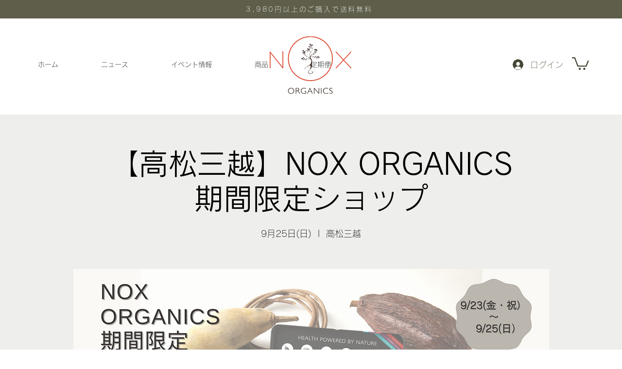

--- FILE ---
content_type: text/javascript
request_url: https://statics2.kudobuzz.com/widget-loader.ef28352f69bab3276089.js
body_size: 10966
content:
"use strict";(self.webpackChunkwidget=self.webpackChunkwidget||[]).push([[702],{5147:(t,e,n)=>{n.d(e,{S:()=>l});var i=[];"undefined"!=typeof window&&document.addEventListener("keydown",(function(t){if(t.target!==window&&["Enter","Shift","Tab"].includes(t.code)){var e=t.target,n=i.find((function(t){return t.contains(e)}));if(n){var l=n.querySelectorAll("a[href], area[href], input:not([disabled]), select:not([disabled]), textarea:not([disabled]), button:not([disabled]), iframe, object, embed, *[tabindex], *[contenteditable]"),r=l[0],o=l[l.length-1];!function(t){return 9===t.keyCode&&!t.shiftKey}(t)||t.target!==o?function(t){return 9===t.keyCode&&t.shiftKey}(t)&&t.target===r&&(t.preventDefault(),o.focus()):(t.preventDefault(),r.focus())}}}));var l=function(t){return i.push(t),{destroy:function(){i=i.filter((function(e){return e!==t}))}}}},8065:(t,e,n)=>{n.d(e,{A:()=>u,V:()=>m});var i=n(8926),l=n.n(i),r=n(7757),o=n.n(r),s=n(3035),c="kudos_review_votes";function a(){var t=localStorage.getItem(c);return t?JSON.parse(t):{}}function d(t,e){var n=a();n[t]=e,localStorage.setItem(c,JSON.stringify(n))}function u(t){return a()[t]||null}function m(t,e){return L.apply(this,arguments)}function L(){return(L=l()(o().mark((function t(e,n){var i;return o().wrap((function(t){for(;;)switch(t.prev=t.next){case 0:return t.next=1,(0,s.l1)(e,n);case 1:return i=t.sent,d(e,n),t.abrupt("return",i.data);case 2:case"end":return t.stop()}}),t)})))).apply(this,arguments)}},7663:(t,e,n)=>{n.d(e,{Z:()=>s});var i=n(4234);function l(t){let e,n;const l=t[2].default,r=(0,i.nuO)(l,t,t[1],null);return{c(){e=(0,i.bGB)("div"),r&&r.c(),(0,i.Ljt)(e,"class","_1ZY7z"),(0,i.Ljt)(e,"style",t[0])},m(t,l){(0,i.$Tr)(t,e,l),r&&r.m(e,null),n=!0},p(t,[o]){r&&r.p&&(!n||2&o)&&(0,i.kmG)(r,l,t,t[1],n?(0,i.u2N)(l,t[1],o,null):(0,i.VOJ)(t[1]),null),(!n||1&o)&&(0,i.Ljt)(e,"style",t[0])},i(t){n||((0,i.Ui)(r,t),n=!0)},o(t){(0,i.etI)(r,t),n=!1},d(t){t&&(0,i.ogt)(e),r&&r.d(t)}}}function r(t,e,n){let{$$slots:i={},$$scope:l}=e,{style:r}=e;return t.$$set=t=>{"style"in t&&n(0,r=t.style),"$$scope"in t&&n(1,l=t.$$scope)},[r,l,i]}class o extends i.f_C{constructor(t){super(),(0,i.S1n)(this,t,r,l,i.N8,{style:0})}}const s=o},2641:(t,e,n)=>{n.d(e,{Z:()=>h});var i=n(4234),l=n(5147),r=n(4648);function o(t,e,n){const i=t.slice();return i[20]=e[n],i[22]=n,i}function s(t){let e,n,r,s,d,u,L,f,j,p,h,g,v,b;function C(t,e){return t[7]?a:c}let $=C(t),x=$(t),w=t[2],y=[];for(let e=0;e<w.length;e+=1)y[e]=m(o(t,w,e));return{c(){e=(0,i.bGB)("div"),n=(0,i.bGB)("div"),r=(0,i.bGB)("div"),s=(0,i.bGB)("div"),d=(0,i.bGB)("div"),u=(0,i.bGB)("button"),u.innerHTML='<img class="fAGZG svelte-73tnzj" src="https://statics2.kudobuzz.com/images/white-close-button.png" alt="close button"/>',L=(0,i.DhX)(),x.c(),f=(0,i.DhX)(),j=(0,i.bGB)("div");for(let t=0;t<y.length;t+=1)y[t].c();p=(0,i.DhX)(),h=(0,i.bGB)("div"),(0,i.Ljt)(u,"aria-label","close modal"),(0,i.Ljt)(u,"class","bUFt3 _27q3l"),(0,i.Ljt)(d,"class","_2xlqH"),(0,i.Ljt)(s,"class","_2uDtg"),(0,i.Ljt)(s,"style",t[6]),(0,i.Ljt)(s,"id","mediaContent"),(0,i.VHj)(s,"v0idf",t[3]),(0,i.Ljt)(j,"class","I5WO1"),(0,i.Ljt)(j,"style",t[5]),(0,i.VHj)(j,"_32H1B",t[3]),(0,i.Ljt)(r,"class","_2KZNB"),(0,i.VHj)(r,"_1mATN",t[3]),(0,i.Ljt)(n,"aria-label","Review media"),(0,i.Ljt)(n,"aria-modal","true"),(0,i.Ljt)(n,"role","dialog"),(0,i.Ljt)(n,"aria-atomic","false"),(0,i.Ljt)(n,"aria-live","polite"),(0,i.Ljt)(n,"tabindex","-1"),(0,i.Ljt)(n,"class","_3aq9U"),(0,i.Ljt)(h,"class","_2lhRI"),(0,i.Ljt)(e,"class","_12zCu"),(0,i.VHj)(e,"active",t[1])},m(o,c){(0,i.$Tr)(o,e,c),(0,i.R3I)(e,n),(0,i.R3I)(n,r),(0,i.R3I)(r,s),(0,i.R3I)(s,d),(0,i.R3I)(d,u),(0,i.R3I)(d,L),x.m(d,null),(0,i.R3I)(r,f),(0,i.R3I)(r,j);for(let t=0;t<y.length;t+=1)y[t]&&y[t].m(j,null);(0,i.R3I)(e,p),(0,i.R3I)(e,h),v||(b=[(0,i.oLt)(u,"click",t[8]),(0,i.oLt)(h,"click",t[8]),(0,i.oLt)(h,"keyup",t[16]),(0,i.TVh)(g=l.S.call(null,e))],v=!0)},p(t,n){if($===($=C(t))&&x?x.p(t,n):(x.d(1),x=$(t),x&&(x.c(),x.m(d,null))),64&n&&(0,i.Ljt)(s,"style",t[6]),8&n&&(0,i.VHj)(s,"v0idf",t[3]),5&n){let e;for(w=t[2],e=0;e<w.length;e+=1){const i=o(t,w,e);y[e]?y[e].p(i,n):(y[e]=m(i),y[e].c(),y[e].m(j,null))}for(;e<y.length;e+=1)y[e].d(1);y.length=w.length}32&n&&(0,i.Ljt)(j,"style",t[5]),8&n&&(0,i.VHj)(j,"_32H1B",t[3]),8&n&&(0,i.VHj)(r,"_1mATN",t[3]),2&n&&(0,i.VHj)(e,"active",t[1])},d(t){t&&(0,i.ogt)(e),x.d(),(0,i.RMB)(y,t),v=!1,(0,i.j7q)(b)}}}function c(t){let e,n,l;return{c(){e=(0,i.bGB)("video"),n=(0,i.bGB)("track"),(0,i.Ljt)(n,"kind","captions"),(0,i.Ljt)(e,"class","review-video VHEDS"),(0,i.Jn4)(e.src,l=t[4].url+"#t=0.1")||(0,i.Ljt)(e,"src",l),e.controls=!0},m(t,l){(0,i.$Tr)(t,e,l),(0,i.R3I)(e,n)},p(t,n){16&n&&!(0,i.Jn4)(e.src,l=t[4].url+"#t=0.1")&&(0,i.Ljt)(e,"src",l)},d(t){t&&(0,i.ogt)(e)}}}function a(t){let e,n;return{c(){e=(0,i.bGB)("img"),(0,i.Jn4)(e.src,n=t[4].url)||(0,i.Ljt)(e,"src",n),(0,i.Ljt)(e,"alt","review media"),(0,i.Ljt)(e,"class","VHEDS svelte-73tnzj"),(0,i.VHj)(e,"_1iZr4",t[3])},m(t,n){(0,i.$Tr)(t,e,n)},p(t,l){16&l&&!(0,i.Jn4)(e.src,n=t[4].url)&&(0,i.Ljt)(e,"src",n),8&l&&(0,i.VHj)(e,"_1iZr4",t[3])},d(t){t&&(0,i.ogt)(e)}}}function d(t){let e,n,l,r;return{c(){e=(0,i.bGB)("video"),n=(0,i.bGB)("track"),(0,i.Ljt)(n,"kind","captions"),(0,i.Ljt)(e,"class","xOpgB"),(0,i.Jn4)(e.src,l=t[20].url+"#t=0.1")||(0,i.Ljt)(e,"src",l),e.muted=!0,(0,i.Ljt)(e,"aria-label",r="video thumbnail "+(t[22]+1))},m(t,l){(0,i.$Tr)(t,e,l),(0,i.R3I)(e,n)},p(t,n){4&n&&!(0,i.Jn4)(e.src,l=t[20].url+"#t=0.1")&&(0,i.Ljt)(e,"src",l)},d(t){t&&(0,i.ogt)(e)}}}function u(t){let e,n,l;return{c(){e=(0,i.bGB)("img"),(0,i.Jn4)(e.src,n=t[20].url)||(0,i.Ljt)(e,"src",n),(0,i.Ljt)(e,"alt",l="media thumbnail "+(t[22]+1)),(0,i.Ljt)(e,"class","xOpgB svelte-73tnzj")},m(t,n){(0,i.$Tr)(t,e,n)},p(t,l){4&l&&!(0,i.Jn4)(e.src,n=t[20].url)&&(0,i.Ljt)(e,"src",n)},d(t){t&&(0,i.ogt)(e)}}}function m(t){let e,n,l,r,o;function s(t,e){return"image"===t[20].media_type?u:d}let c=s(t),a=c(t);function m(){return t[14](t[22])}function L(...e){return t[15](t[22],...e)}return{c(){e=(0,i.bGB)("div"),a.c(),n=(0,i.DhX)(),(0,i.Ljt)(e,"class","_1XLe5"),(0,i.Ljt)(e,"tabindex","0"),(0,i.Ljt)(e,"role","button"),(0,i.Ljt)(e,"aria-label",l="Select media "+(t[22]+1)+" of "+t[2].length)},m(t,l){(0,i.$Tr)(t,e,l),a.m(e,null),(0,i.R3I)(e,n),r||(o=[(0,i.oLt)(e,"click",m),(0,i.oLt)(e,"keyup",L)],r=!0)},p(r,o){c===(c=s(t=r))&&a?a.p(t,o):(a.d(1),a=c(t),a&&(a.c(),a.m(e,n))),4&o&&l!==(l="Select media "+(t[22]+1)+" of "+t[2].length)&&(0,i.Ljt)(e,"aria-label",l)},d(t){t&&(0,i.ogt)(e),a.d(),r=!1,(0,i.j7q)(o)}}}function L(t){let e,n,l=t[1]&&s(t);const r=t[13].default,o=(0,i.nuO)(r,t,t[12],null);return{c(){l&&l.c(),e=(0,i.DhX)(),o&&o.c()},m(t,r){l&&l.m(t,r),(0,i.$Tr)(t,e,r),o&&o.m(t,r),n=!0},p(t,[c]){t[1]?l?l.p(t,c):(l=s(t),l.c(),l.m(e.parentNode,e)):l&&(l.d(1),l=null),o&&o.p&&(!n||4096&c)&&(0,i.kmG)(o,r,t,t[12],n?(0,i.u2N)(r,t[12],c,null):(0,i.VOJ)(t[12]),null)},i(t){n||((0,i.Ui)(o,t),n=!0)},o(t){(0,i.etI)(o,t),n=!1},d(t){l&&l.d(t),t&&(0,i.ogt)(e),o&&o.d(t)}}}const f="Enter";function j(t,e,n){let i,l,o,s,c,{$$slots:a={},$$scope:d}=e,{mediaIndex:u=0}=e,{isActive:m=!1}=e,{media:L=[]}=e,{closeModal:j}=e,{selectedReviewMedia:p}=e,{widgetType:h}=e;const g=()=>{n(0,u=0),j()},v=t=>{if(t&&window.location!==window.parent.location)return(0,r._z)(t)};return t.$$set=t=>{"mediaIndex"in t&&n(0,u=t.mediaIndex),"isActive"in t&&n(1,m=t.isActive),"media"in t&&n(2,L=t.media),"closeModal"in t&&n(9,j=t.closeModal),"selectedReviewMedia"in t&&n(10,p=t.selectedReviewMedia),"widgetType"in t&&n(11,h=t.widgetType),"$$scope"in t&&n(12,d=t.$$scope)},t.$$.update=()=>{2048&t.$$.dirty&&n(3,i="fullpage"===h),5&t.$$.dirty&&n(4,l=L[u]),16&t.$$.dirty&&n(7,o="image"===l?.media_type),1024&t.$$.dirty&&n(6,s=(t=>{if(!t)return"";const e=v(t);return e?`top: ${e.top}px; display: block`:""})(p)),1032&t.$$.dirty&&n(5,c=i&&(t=>{if(!t)return"";const e=v(t);return e?`top: ${parseInt(e.bottom)}px;`:""})(p)),2&t.$$.dirty&&(document.body.style.overflow=m?"hidden":"")},[u,m,L,i,l,c,s,o,g,j,p,h,d,a,t=>n(0,u=t),(t,e)=>e.key===f&&n(0,u=t),t=>t.key===f?g():""]}class p extends i.f_C{constructor(t){super(),(0,i.S1n)(this,t,j,L,i.N8,{mediaIndex:0,isActive:1,media:2,closeModal:9,selectedReviewMedia:10,widgetType:11})}}const h=p},9975:(t,e,n)=>{n.d(e,{Z:()=>s});var i=n(4234);function l(t){let e,n,l,r,o,s,c,a,d,u,m,L,f,j,p,h;return{c(){e=(0,i.bGB)("div"),n=(0,i.bGB)("span"),r=(0,i.DhX)(),o=(0,i.bGB)("span"),c=(0,i.DhX)(),a=(0,i.bGB)("span"),u=(0,i.DhX)(),m=(0,i.bGB)("span"),f=(0,i.DhX)(),j=(0,i.bGB)("span"),(0,i.Ljt)(n,"class",l="kudobuzz_icons "+(t[0]>0?t[0]<1?"kudobuzz_half_filled_star_icon":"star_icon":"empty_star_icon")+" svelte-57uhdh"),(0,i.Ljt)(o,"class",s="kudobuzz_icons "+(t[0]>1?t[0]<2?"kudobuzz_half_filled_star_icon":"star_icon":"empty_star_icon")+" svelte-57uhdh"),(0,i.Ljt)(a,"class",d="kudobuzz_icons "+(t[0]>2?t[0]<3?"kudobuzz_half_filled_star_icon":"star_icon":"empty_star_icon")+" svelte-57uhdh"),(0,i.Ljt)(m,"class",L="kudobuzz_icons "+(t[0]>3?t[0]<4?"kudobuzz_half_filled_star_icon":"star_icon":"empty_star_icon")+" svelte-57uhdh"),(0,i.Ljt)(j,"class",p="kudobuzz_icons "+(t[0]>4?t[0]<5?"kudobuzz_half_filled_star_icon":"star_icon":"empty_star_icon")+" svelte-57uhdh"),(0,i.Ljt)(e,"role","group"),(0,i.Ljt)(e,"aria-label",h=`${t[0]} stars`),(0,i.Ljt)(e,"class","default-star svelte-57uhdh"),(0,i.czc)(e,"color",t[1]),(0,i.czc)(e,"font-size",t[2]+"px")},m(t,l){(0,i.$Tr)(t,e,l),(0,i.R3I)(e,n),(0,i.R3I)(e,r),(0,i.R3I)(e,o),(0,i.R3I)(e,c),(0,i.R3I)(e,a),(0,i.R3I)(e,u),(0,i.R3I)(e,m),(0,i.R3I)(e,f),(0,i.R3I)(e,j)},p(t,[r]){1&r&&l!==(l="kudobuzz_icons "+(t[0]>0?t[0]<1?"kudobuzz_half_filled_star_icon":"star_icon":"empty_star_icon")+" svelte-57uhdh")&&(0,i.Ljt)(n,"class",l),1&r&&s!==(s="kudobuzz_icons "+(t[0]>1?t[0]<2?"kudobuzz_half_filled_star_icon":"star_icon":"empty_star_icon")+" svelte-57uhdh")&&(0,i.Ljt)(o,"class",s),1&r&&d!==(d="kudobuzz_icons "+(t[0]>2?t[0]<3?"kudobuzz_half_filled_star_icon":"star_icon":"empty_star_icon")+" svelte-57uhdh")&&(0,i.Ljt)(a,"class",d),1&r&&L!==(L="kudobuzz_icons "+(t[0]>3?t[0]<4?"kudobuzz_half_filled_star_icon":"star_icon":"empty_star_icon")+" svelte-57uhdh")&&(0,i.Ljt)(m,"class",L),1&r&&p!==(p="kudobuzz_icons "+(t[0]>4?t[0]<5?"kudobuzz_half_filled_star_icon":"star_icon":"empty_star_icon")+" svelte-57uhdh")&&(0,i.Ljt)(j,"class",p),1&r&&h!==(h=`${t[0]} stars`)&&(0,i.Ljt)(e,"aria-label",h),2&r&&(0,i.czc)(e,"color",t[1]),4&r&&(0,i.czc)(e,"font-size",t[2]+"px")},i:i.ZTd,o:i.ZTd,d(t){t&&(0,i.ogt)(e)}}}function r(t,e,n){let{reviewrating:i}=e,{starColor:l}=e,{starSize:r=16}=e;return t.$$set=t=>{"reviewrating"in t&&n(0,i=t.reviewrating),"starColor"in t&&n(1,l=t.starColor),"starSize"in t&&n(2,r=t.starSize)},[i,l,r]}class o extends i.f_C{constructor(t){super(),(0,i.S1n)(this,t,r,l,i.N8,{reviewrating:0,starColor:1,starSize:2})}}const s=o},5433:(t,e,n)=>{n.d(e,{Z:()=>x});var i=n(4234),l=n(8568);function r(t,e,n){const i=t.slice();return i[2]=e[n],i[4]=n,i}function o(t,e){let n;return{key:t,first:null,c(){n=(0,i.bGB)("div"),(0,i.Ljt)(n,"class","_3CSE5"),(0,i.Ljt)(n,"style",e[1]),this.first=n},m(t,e){(0,i.$Tr)(t,n,e)},p(t,l){e=t,2&l&&(0,i.Ljt)(n,"style",e[1])},d(t){t&&(0,i.ogt)(n)}}}function s(t){let e,n=[],l=new Map,s=[...Array(t[0])];const c=t=>t[4];for(let e=0;e<s.length;e+=1){let i=r(t,s,e),a=c(i);l.set(a,n[e]=o(a,i))}return{c(){for(let t=0;t<n.length;t+=1)n[t].c();e=(0,i.cSb)()},m(t,l){for(let e=0;e<n.length;e+=1)n[e]&&n[e].m(t,l);(0,i.$Tr)(t,e,l)},p(t,[a]){3&a&&(s=[...Array(t[0])],n=(0,i.GQg)(n,a,c,1,t,s,l,e.parentNode,i.OCq,o,e,r))},i:i.ZTd,o:i.ZTd,d(t){for(let e=0;e<n.length;e+=1)n[e].d(t);t&&(0,i.ogt)(e)}}}function c(t,e,n){let{number:i}=e,{style:l}=e;return t.$$set=t=>{"number"in t&&n(0,i=t.number),"style"in t&&n(1,l=t.style)},[i,l]}class a extends i.f_C{constructor(t){super(),(0,i.S1n)(this,t,c,s,i.N8,{number:0,style:1})}}const d=a;function u(t,e,n){const i=t.slice();return i[16]=e[n],i[18]=n,i}function m(t){let e,n,l,r;function o(t,e){return"image"===t[16].media_type?j:f}let s=o(t),c=s(t);function a(...e){return t[13](t[18],...e)}function d(...e){return t[14](t[18],...e)}return{c(){e=(0,i.bGB)("div"),c.c(),(0,i.Ljt)(e,"tabindex","0"),(0,i.Ljt)(e,"role","button"),(0,i.Ljt)(e,"aria-label","Review Media"),(0,i.Ljt)(e,"class","media-box svelte-6spcjy"),(0,i.Ljt)(e,"style",n=t[4]&&t[9](t[18]+1)?"margin-right: 0;":""),(0,i.VHj)(e,"media-box-grid",t[4]),(0,i.VHj)(e,"hide-media",t[6](t[18]))},m(t,n){(0,i.$Tr)(t,e,n),c.m(e,null),l||(r=[(0,i.oLt)(e,"click",a),(0,i.oLt)(e,"keyup",d)],l=!0)},p(l,r){s===(s=o(t=l))&&c?c.p(t,r):(c.d(1),c=s(t),c&&(c.c(),c.m(e,null))),16&r&&n!==(n=t[4]&&t[9](t[18]+1)?"margin-right: 0;":"")&&(0,i.Ljt)(e,"style",n),16&r&&(0,i.VHj)(e,"media-box-grid",t[4])},d(t){t&&(0,i.ogt)(e),c.d(),l=!1,(0,i.j7q)(r)}}}function L(t){let e,n,l,r,o,s,c,a,d,u,m=t[0].length-t[1]+"";function L(...e){return t[11](t[18],...e)}function f(...e){return t[12](t[18],...e)}return{c(){e=(0,i.bGB)("div"),n=(0,i.bGB)("p"),l=(0,i.fLW)("+"),r=(0,i.fLW)(m),o=(0,i.DhX)(),s=(0,i.bGB)("div"),(0,i.Ljt)(n,"class","svelte-6spcjy"),(0,i.Ljt)(s,"class","media-thumbnail svelte-6spcjy"),(0,i.czc)(s,"background","url("+t[16].url+") lightgray 50% / cover no-repeat"),(0,i.Ljt)(s,"data-index",c=t[18]),(0,i.Ljt)(s,"data-id",a=t[16].id),(0,i.Ljt)(e,"tabindex","0"),(0,i.Ljt)(e,"role","button"),(0,i.Ljt)(e,"aria-label","Review Media"),(0,i.Ljt)(e,"class","media-box more svelte-6spcjy"),(0,i.VHj)(e,"hide-media",t[6](t[18]))},m(t,c){(0,i.$Tr)(t,e,c),(0,i.R3I)(e,n),(0,i.R3I)(n,l),(0,i.R3I)(n,r),(0,i.R3I)(e,o),(0,i.R3I)(e,s),d||(u=[(0,i.oLt)(e,"click",L),(0,i.oLt)(e,"keyup",f)],d=!0)},p(e,n){t=e,3&n&&m!==(m=t[0].length-t[1]+"")&&(0,i.rTO)(r,m),1&n&&(0,i.czc)(s,"background","url("+t[16].url+") lightgray 50% / cover no-repeat"),1&n&&a!==(a=t[16].id)&&(0,i.Ljt)(s,"data-id",a)},d(t){t&&(0,i.ogt)(e),d=!1,(0,i.j7q)(u)}}}function f(t){let e,n,l,r;return{c(){e=(0,i.bGB)("div"),n=(0,i.bGB)("div"),(0,i.Ljt)(n,"class","play-button svelte-6spcjy"),(0,i.Ljt)(e,"class","media-thumbnail svelte-6spcjy"),(0,i.czc)(e,"background","url("+t[16].url+"#t=0.1) lightgray 50% / cover no-repeat"),(0,i.Ljt)(e,"data-index",l=t[18]),(0,i.Ljt)(e,"data-id",r=t[16].id)},m(t,l){(0,i.$Tr)(t,e,l),(0,i.R3I)(e,n)},p(t,n){1&n&&(0,i.czc)(e,"background","url("+t[16].url+"#t=0.1) lightgray 50% / cover no-repeat"),1&n&&r!==(r=t[16].id)&&(0,i.Ljt)(e,"data-id",r)},d(t){t&&(0,i.ogt)(e)}}}function j(t){let e,n,l;return{c(){e=(0,i.bGB)("div"),(0,i.Ljt)(e,"class","media-thumbnail svelte-6spcjy"),(0,i.czc)(e,"background","url("+t[16].url+") lightgray 50% / cover no-repeat"),(0,i.Ljt)(e,"data-index",n=t[18]),(0,i.Ljt)(e,"data-id",l=t[16].id)},m(t,n){(0,i.$Tr)(t,e,n)},p(t,n){1&n&&(0,i.czc)(e,"background","url("+t[16].url+") lightgray 50% / cover no-repeat"),1&n&&l!==(l=t[16].id)&&(0,i.Ljt)(e,"data-id",l)},d(t){t&&(0,i.ogt)(e)}}}function p(t){let e,n=function(t,e){return t[5](t[18])?L:m}(t),l=n(t);return{c(){l.c(),e=(0,i.cSb)()},m(t,n){l.m(t,n),(0,i.$Tr)(t,e,n)},p(t,e){l.p(t,e)},d(t){l.d(t),t&&(0,i.ogt)(e)}}}function h(t){let e,n;return e=new d({props:{number:t[3]}}),{c(){(0,i.YCL)(e.$$.fragment)},m(t,l){(0,i.yef)(e,t,l),n=!0},p(t,n){const i={};8&n&&(i.number=t[3]),e.$set(i)},i(t){n||((0,i.Ui)(e.$$.fragment,t),n=!0)},o(t){(0,i.etI)(e.$$.fragment,t),n=!1},d(t){(0,i.vpE)(e,t)}}}function g(t){let e,n,l,r=t[0],o=[];for(let e=0;e<r.length;e+=1)o[e]=p(u(t,r,e));let s=t[3]&&h(t);return{c(){e=(0,i.bGB)("div");for(let t=0;t<o.length;t+=1)o[t].c();n=(0,i.DhX)(),s&&s.c(),(0,i.Ljt)(e,"class","review-media svelte-6spcjy"),(0,i.Ljt)(e,"style",t[2])},m(t,r){(0,i.$Tr)(t,e,r);for(let t=0;t<o.length;t+=1)o[t]&&o[t].m(e,null);(0,i.R3I)(e,n),s&&s.m(e,null),l=!0},p(t,[c]){if(1011&c){let i;for(r=t[0],i=0;i<r.length;i+=1){const l=u(t,r,i);o[i]?o[i].p(l,c):(o[i]=p(l),o[i].c(),o[i].m(e,n))}for(;i<o.length;i+=1)o[i].d(1);o.length=r.length}t[3]?s?(s.p(t,c),8&c&&(0,i.Ui)(s,1)):(s=h(t),s.c(),(0,i.Ui)(s,1),s.m(e,null)):s&&((0,i.dvw)(),(0,i.etI)(s,1,1,(()=>{s=null})),(0,i.gbL)()),(!l||4&c)&&(0,i.Ljt)(e,"style",t[2])},i(t){l||((0,i.Ui)(s),l=!0)},o(t){(0,i.etI)(s),l=!1},d(t){t&&(0,i.ogt)(e),(0,i.RMB)(o,t),s&&s.d()}}}const v=4,b=13;function C(t,e,n){let{reviewMedia:i=[]}=e,{mediaLimit:r=3}=e,{reviewId:o}=e,{style:s=""}=e,{shimmerNumber:c=0}=e,{isGridLayout:a=!1}=e;const d=(0,l.x)(),u=(t,e,n)=>{d("selectMedia",{currentMedia:{index:t,reviewMedia:e},currentReviewId:o,target:n.target})},m=(t,e,n)=>{t.keyCode===b&&u(e,n,t)};return t.$$set=t=>{"reviewMedia"in t&&n(0,i=t.reviewMedia),"mediaLimit"in t&&n(1,r=t.mediaLimit),"reviewId"in t&&n(10,o=t.reviewId),"style"in t&&n(2,s=t.style),"shimmerNumber"in t&&n(3,c=t.shimmerNumber),"isGridLayout"in t&&n(4,a=t.isGridLayout)},[i,r,s,c,a,t=>i.length>r&&t===r-1,t=>{if(t>r-1)return!0},u,m,t=>t%v==0,o,(t,e)=>u(t,i,e),(t,e)=>m(e,t,i),(t,e)=>u(t,i,e),(t,e)=>m(e,t,i)]}class $ extends i.f_C{constructor(t){super(),(0,i.S1n)(this,t,C,g,i.N8,{reviewMedia:0,mediaLimit:1,reviewId:10,style:2,shimmerNumber:3,isGridLayout:4})}}const x=$},7882:(t,e,n)=>{n.d(e,{Z:()=>$});var i=n(4234),l=n(8568),r=n(4648);function o(t){let e,n,l;var r=t[0];function o(t){return{props:{message:t[3],class:"button__text",style:`${t[2]} font-size:${t[1]}px; line-height:18px;`}}}return r&&(e=(0,i.vV4)(r,o(t)),e.$on("click",t[4])),{c(){e&&(0,i.YCL)(e.$$.fragment),n=(0,i.cSb)()},m(t,r){e&&(0,i.yef)(e,t,r),(0,i.$Tr)(t,n,r),l=!0},p(t,[l]){const s={};if(8&l&&(s.message=t[3]),6&l&&(s.style=`${t[2]} font-size:${t[1]}px; line-height:18px;`),1&l&&r!==(r=t[0])){if(e){(0,i.dvw)();const t=e;(0,i.etI)(t.$$.fragment,1,0,(()=>{(0,i.vpE)(t,1)})),(0,i.gbL)()}r?(e=(0,i.vV4)(r,o(t)),e.$on("click",t[4]),(0,i.YCL)(e.$$.fragment),(0,i.Ui)(e.$$.fragment,1),(0,i.yef)(e,n.parentNode,n)):e=null}else r&&e.$set(s)},i(t){l||(e&&(0,i.Ui)(e.$$.fragment,t),l=!0)},o(t){e&&(0,i.etI)(e.$$.fragment,t),l=!1},d(t){t&&(0,i.ogt)(n),e&&(0,i.vpE)(e,t)}}}function s(t,e,n){const i=(0,l.x)();let{component:o}=e,{text:s}=e,{fontSize:c}=e,{readMoreText:a}=e,{readLessText:d}=e,{readMoreTextColor:u}=e,{isGridLayout:m=!1}=e,{hasReviewComments:L=!1}=e,{toggleComments:f}=e;const j=m?100:300;let p,h,g=!0;(0,l.H3)((async()=>{await(0,l.Ky)(),n(3,h=(0,r.GQ)(s,j,u,a))}));const v=s&&s.length>j;return t.$$set=t=>{"component"in t&&n(0,o=t.component),"text"in t&&n(5,s=t.text),"fontSize"in t&&n(1,c=t.fontSize),"readMoreText"in t&&n(6,a=t.readMoreText),"readLessText"in t&&n(7,d=t.readLessText),"readMoreTextColor"in t&&n(8,u=t.readMoreTextColor),"isGridLayout"in t&&n(9,m=t.isGridLayout),"hasReviewComments"in t&&n(10,L=t.hasReviewComments),"toggleComments"in t&&n(11,f=t.toggleComments)},n(2,p=v?"cursor: pointer;":"pointer-events: none;"),[o,c,p,h,()=>{v&&g?(n(3,h=`${s}</br><b style ='color: ${u};'>${d}<b>`),g=!g):(n(3,h=(0,r.GQ)(s,j,u,a)),g=!g),m&&L&&f(),m&&i("togglecontent")},s,a,d,u,m,L,f]}class c extends i.f_C{constructor(t){super(),(0,i.S1n)(this,t,s,o,i.N8,{component:0,text:5,fontSize:1,readMoreText:6,readLessText:7,readMoreTextColor:8,isGridLayout:9,hasReviewComments:10,toggleComments:11})}}const a=c;var d=n(3911);function u(t){let e,n,l;return{c(){e=(0,i.bGB)("div"),(0,i.Ljt)(e,"class",t[2]),(0,i.Ljt)(e,"style",t[1])},m(r,o){(0,i.$Tr)(r,e,o),e.innerHTML=t[0],n||(l=(0,i.oLt)(e,"click",t[3]),n=!0)},p(t,[n]){1&n&&(e.innerHTML=t[0]),4&n&&(0,i.Ljt)(e,"class",t[2]),2&n&&(0,i.Ljt)(e,"style",t[1])},i:i.ZTd,o:i.ZTd,d(t){t&&(0,i.ogt)(e),n=!1,l()}}}function m(t,e,n){let{message:l}=e,{style:r}=e,{className:o=""}=e;return t.$$set=t=>{"message"in t&&n(0,l=t.message),"style"in t&&n(1,r=t.style),"className"in t&&n(2,o=t.className)},[l,r,o,function(e){i.cKT.call(this,t,e)}]}class L extends i.f_C{constructor(t){super(),(0,i.S1n)(this,t,m,u,i.N8,{message:0,style:1,className:2})}}const f=L;function j(t,e,n){const i=t.slice();return i[13]=e[n],i}function p(t){let e,n,l;return n=new d.Z({props:{textColor:t[2],handleClick:t[5],$$slots:{default:[h]},$$scope:{ctx:t}}}),{c(){e=(0,i.bGB)("div"),(0,i.YCL)(n.$$.fragment),(0,i.Ljt)(e,"class","load-more-box svelte-vgd0s5")},m(t,r){(0,i.$Tr)(t,e,r),(0,i.yef)(n,e,null),l=!0},p(t,e){const i={};4&e&&(i.textColor=t[2]),32&e&&(i.handleClick=t[5]),65792&e&&(i.$$scope={dirty:e,ctx:t}),n.$set(i)},i(t){l||((0,i.Ui)(n.$$.fragment,t),l=!0)},o(t){(0,i.etI)(n.$$.fragment,t),l=!1},d(t){t&&(0,i.ogt)(e),(0,i.vpE)(n)}}}function h(t){let e,n,l=t[8]?"answers":"comments";return{c(){e=(0,i.fLW)("View more "),n=(0,i.fLW)(l)},m(t,l){(0,i.$Tr)(t,e,l),(0,i.$Tr)(t,n,l)},p(t,e){256&e&&l!==(l=t[8]?"answers":"comments")&&(0,i.rTO)(n,l)},d(t){t&&(0,i.ogt)(e),t&&(0,i.ogt)(n)}}}function g(t){let e,n,l,o,s,c,d,u,m,L,j,p,h,g;return j=new a({props:{text:t[13].text,class:"content",component:f,fontSize:"12",readMoreText:t[10],readLessText:t[11]}}),{c(){e=(0,i.bGB)("div"),n=(0,i.bGB)("div"),l=(0,i.bGB)("div"),o=(0,i.bGB)("p"),s=(0,i.bGB)("span"),c=(0,i.fLW)(t[1]),d=(0,i.DhX)(),u=(0,i.bGB)("span"),u.textContent="replied",m=(0,i.DhX)(),L=(0,i.bGB)("section"),(0,i.YCL)(j.$$.fragment),p=(0,i.DhX)(),(0,i.Ljt)(s,"class","name svelte-vgd0s5"),(0,i.czc)(s,"color",t[7]),(0,i.czc)(s,"font-size",t[12]),(0,i.Ljt)(u,"class","replied-text svelte-vgd0s5"),(0,i.Ljt)(o,"class","svelte-vgd0s5"),(0,i.czc)(L,"color",t[2]),(0,i.czc)(L,"direction",t[9]),(0,i.Ljt)(l,"class","content svelte-vgd0s5"),(0,i.Ljt)(n,"class","answer-box svelte-vgd0s5"),(0,i.Ljt)(e,"class","answer svelte-vgd0s5"),(0,i.Ljt)(e,"style",h=r.K1?"margin: 0;":"")},m(t,r){(0,i.$Tr)(t,e,r),(0,i.R3I)(e,n),(0,i.R3I)(n,l),(0,i.R3I)(l,o),(0,i.R3I)(o,s),(0,i.R3I)(s,c),(0,i.R3I)(o,d),(0,i.R3I)(o,u),(0,i.R3I)(l,m),(0,i.R3I)(l,L),(0,i.yef)(j,L,null),(0,i.R3I)(e,p),g=!0},p(t,e){(!g||2&e)&&(0,i.rTO)(c,t[1]),(!g||128&e)&&(0,i.czc)(s,"color",t[7]),(!g||4096&e)&&(0,i.czc)(s,"font-size",t[12]);const n={};1&e&&(n.text=t[13].text),1024&e&&(n.readMoreText=t[10]),2048&e&&(n.readLessText=t[11]),j.$set(n),(!g||4&e)&&(0,i.czc)(L,"color",t[2]),(!g||512&e)&&(0,i.czc)(L,"direction",t[9])},i(t){g||((0,i.Ui)(j.$$.fragment,t),g=!0)},o(t){(0,i.etI)(j.$$.fragment,t),g=!1},d(t){t&&(0,i.ogt)(e),(0,i.vpE)(j)}}}function v(t){let e,n,l,o,s=t[6]&&t[6].length>0&&p(t),c=t[0],a=[];for(let e=0;e<c.length;e+=1)a[e]=g(j(t,c,e));const d=t=>(0,i.etI)(a[t],1,1,(()=>{a[t]=null}));return{c(){e=(0,i.bGB)("div"),s&&s.c(),n=(0,i.DhX)();for(let t=0;t<a.length;t+=1)a[t].c();(0,i.Ljt)(e,"class","answer-list svelte-vgd0s5"),(0,i.Ljt)(e,"id",t[3]),(0,i.Ljt)(e,"style",l="font-size: "+t[12]+"px; "+((0,r.K1)()?"margin: 0;":"")),(0,i.VHj)(e,"hidden",t[3]!==t[4])},m(t,l){(0,i.$Tr)(t,e,l),s&&s.m(e,null),(0,i.R3I)(e,n);for(let t=0;t<a.length;t+=1)a[t]&&a[t].m(e,null);o=!0},p(t,[u]){if(t[6]&&t[6].length>0?s?(s.p(t,u),64&u&&(0,i.Ui)(s,1)):(s=p(t),s.c(),(0,i.Ui)(s,1),s.m(e,n)):s&&((0,i.dvw)(),(0,i.etI)(s,1,1,(()=>{s=null})),(0,i.gbL)()),7815&u){let n;for(c=t[0],n=0;n<c.length;n+=1){const l=j(t,c,n);a[n]?(a[n].p(l,u),(0,i.Ui)(a[n],1)):(a[n]=g(l),a[n].c(),(0,i.Ui)(a[n],1),a[n].m(e,null))}for((0,i.dvw)(),n=c.length;n<a.length;n+=1)d(n);(0,i.gbL)()}(!o||8&u)&&(0,i.Ljt)(e,"id",t[3]),(!o||4096&u&&l!==(l="font-size: "+t[12]+"px; "+((0,r.K1)()?"margin: 0;":"")))&&(0,i.Ljt)(e,"style",l),(!o||24&u)&&(0,i.VHj)(e,"hidden",t[3]!==t[4])},i(t){if(!o){(0,i.Ui)(s);for(let t=0;t<c.length;t+=1)(0,i.Ui)(a[t]);o=!0}},o(t){(0,i.etI)(s),a=a.filter(Boolean);for(let t=0;t<a.length;t+=1)(0,i.etI)(a[t]);o=!1},d(t){t&&(0,i.ogt)(e),s&&s.d(),(0,i.RMB)(a,t)}}}function b(t,e,n){let{comments:i=[]}=e,{reviewerName:l}=e,{textColor:r}=e,{commentsId:o}=e,{currentId:s}=e,{loadComments:c}=e,{remainingComments:a}=e,{nameColor:d}=e,{isQna:u=!1}=e,{textDirection:m}=e,{readMoreText:L}=e,{readLessText:f}=e,{contentSize:j}=e;return t.$$set=t=>{"comments"in t&&n(0,i=t.comments),"reviewerName"in t&&n(1,l=t.reviewerName),"textColor"in t&&n(2,r=t.textColor),"commentsId"in t&&n(3,o=t.commentsId),"currentId"in t&&n(4,s=t.currentId),"loadComments"in t&&n(5,c=t.loadComments),"remainingComments"in t&&n(6,a=t.remainingComments),"nameColor"in t&&n(7,d=t.nameColor),"isQna"in t&&n(8,u=t.isQna),"textDirection"in t&&n(9,m=t.textDirection),"readMoreText"in t&&n(10,L=t.readMoreText),"readLessText"in t&&n(11,f=t.readLessText),"contentSize"in t&&n(12,j=t.contentSize)},[i,l,r,o,s,c,a,d,u,m,L,f,j]}class C extends i.f_C{constructor(t){super(),(0,i.S1n)(this,t,b,v,i.N8,{comments:0,reviewerName:1,textColor:2,commentsId:3,currentId:4,loadComments:5,remainingComments:6,nameColor:7,isQna:8,textDirection:9,readMoreText:10,readLessText:11,contentSize:12})}}const $=C},3911:(t,e,n)=>{n.d(e,{Z:()=>s});var i=n(4234);function l(t){let e,n,l,r;const o=t[7].default,s=(0,i.nuO)(o,t,t[6],null);return{c(){e=(0,i.bGB)("button"),s&&s.c(),(0,i.Ljt)(e,"class","button__text svelte-15c45cy"),(0,i.czc)(e,"color",t[3]),(0,i.czc)(e,"font-weight",t[5]),(0,i.VHj)(e,"text-center",t[0]),(0,i.VHj)(e,"replies",t[1]),(0,i.VHj)(e,"has-hover",t[4])},m(o,c){(0,i.$Tr)(o,e,c),s&&s.m(e,null),n=!0,l||(r=(0,i.oLt)(e,"click",(function(){(0,i.sBU)(t[2])&&t[2].apply(this,arguments)})),l=!0)},p(l,[r]){t=l,s&&s.p&&(!n||64&r)&&(0,i.kmG)(s,o,t,t[6],n?(0,i.u2N)(o,t[6],r,null):(0,i.VOJ)(t[6]),null),(!n||8&r)&&(0,i.czc)(e,"color",t[3]),(!n||32&r)&&(0,i.czc)(e,"font-weight",t[5]),(!n||1&r)&&(0,i.VHj)(e,"text-center",t[0]),(!n||2&r)&&(0,i.VHj)(e,"replies",t[1]),(!n||16&r)&&(0,i.VHj)(e,"has-hover",t[4])},i(t){n||((0,i.Ui)(s,t),n=!0)},o(t){(0,i.etI)(s,t),n=!1},d(t){t&&(0,i.ogt)(e),s&&s.d(t),l=!1,r()}}}function r(t,e,n){let{$$slots:i={},$$scope:l}=e,{centered:r=!1}=e,{repliesButton:o=!1}=e,{handleClick:s}=e,{textColor:c="#696C85"}=e,{hasHover:a=!1}=e,{fontWeight:d=600}=e;return t.$$set=t=>{"centered"in t&&n(0,r=t.centered),"repliesButton"in t&&n(1,o=t.repliesButton),"handleClick"in t&&n(2,s=t.handleClick),"textColor"in t&&n(3,c=t.textColor),"hasHover"in t&&n(4,a=t.hasHover),"fontWeight"in t&&n(5,d=t.fontWeight),"$$scope"in t&&n(6,l=t.$$scope)},[r,o,s,c,a,d,l,i]}class o extends i.f_C{constructor(t){super(),(0,i.S1n)(this,t,r,l,i.N8,{centered:0,repliesButton:1,handleClick:2,textColor:3,hasHover:4,fontWeight:5})}}const s=o},9667:(t,e,n)=>{n.d(e,{Z:()=>m});var i=n(4234),l=n(8568);function r(t){let e,n,l;return{c(){e=(0,i.bi5)("svg"),n=(0,i.bi5)("path"),l=(0,i.bi5)("path"),(0,i.Ljt)(n,"d","M10.4067 3.8838V10.6571C10.4067 10.9238 10.3267 11.1838 10.1801\n            11.4038L8.36005 14.1105C8.07338 14.5438 7.36005 14.8505 6.75338\n            14.6238C6.10005 14.4038 5.66672 13.6705 5.80672 13.0171L6.15338\n            10.8371C6.18005 10.6371 6.12672 10.4571 6.01338 10.3171C5.90005\n            10.1905 5.73338 10.1105 5.55338 10.1105H2.81338C2.28672 10.1105\n            1.83338 9.89714 1.56672 9.5238C1.31338 9.1638 1.26672 8.69713 1.43338\n            8.2238L3.07338 3.23047C3.28005 2.4038 4.18005 1.73047 5.07338\n            1.73047H7.67338C8.12005 1.73047 8.74672 1.8838 9.03338 2.17047L9.88672\n            2.83047C10.2134 3.0838 10.4067 3.47047 10.4067 3.8838Z"),(0,i.Ljt)(n,"fill","#7B7D91"),(0,i.Ljt)(l,"d","M12.5267 11.9567H13.2134C14.2467 11.9567 14.6667 11.5567 14.6667\n            10.5701V3.87007C14.6667 2.8834 14.2467 2.4834 13.2134\n            2.4834H12.5267C11.4934 2.4834 11.0734 2.8834 11.0734\n            3.87007V10.5767C11.0734 11.5567 11.4934 11.9567 12.5267 11.9567Z"),(0,i.Ljt)(l,"fill","#7B7D91"),(0,i.Ljt)(e,"xmlns","http://www.w3.org/2000/svg"),(0,i.Ljt)(e,"width","16"),(0,i.Ljt)(e,"height","17"),(0,i.Ljt)(e,"viewBox","0 0 16 17"),(0,i.Ljt)(e,"fill","none")},m(t,r){(0,i.$Tr)(t,e,r),(0,i.R3I)(e,n),(0,i.R3I)(e,l)},d(t){t&&(0,i.ogt)(e)}}}function o(t){let e,n,l;return{c(){e=(0,i.bi5)("svg"),n=(0,i.bi5)("path"),l=(0,i.bi5)("path"),(0,i.Ljt)(n,"d","M10.4067 3.67337V10.4467C10.4067 10.7134 10.3267 10.9734 10.1801 11.1934L8.36005 13.9001C8.07338 14.3334 7.36005 14.6401 6.75338 14.4134C6.10005 14.1934 5.66672 13.4601 5.80672 12.8067L6.15338 10.6267C6.18005 10.4267 6.12672 10.2467 6.01338 10.1067C5.90005 9.98005 5.73338 9.90005 5.55338 9.90005H2.81338C2.28672 9.90005 1.83338 9.68672 1.56672 9.31339C1.31338 8.95339 1.26672 8.48672 1.43338 8.01339L3.07338 3.02005C3.28005 2.19339 4.18005 1.52005 5.07338 1.52005H7.67338C8.12005 1.52005 8.74672 1.67339 9.03338 1.96005L9.88672 2.62005C10.2134 2.87339 10.4067 3.26005 10.4067 3.67337Z"),(0,i.Ljt)(n,"fill","#0A0F3B"),(0,i.Ljt)(l,"d","M12.5267 11.7463H13.2134C14.2467 11.7463 14.6667 11.3463 14.6667 10.3597V3.65967C14.6667 2.67301 14.2467 2.27301 13.2134 2.27301H12.5267C11.4934 2.27301 11.0734 2.67301 11.0734 3.65967V10.3663C11.0734 11.3463 11.4934 11.7463 12.5267 11.7463Z"),(0,i.Ljt)(l,"fill","#0A0F3B"),(0,i.Ljt)(e,"xmlns","http://www.w3.org/2000/svg"),(0,i.Ljt)(e,"width","16"),(0,i.Ljt)(e,"height","16"),(0,i.Ljt)(e,"viewBox","0 0 16 16"),(0,i.Ljt)(e,"fill","none")},m(t,r){(0,i.$Tr)(t,e,r),(0,i.R3I)(e,n),(0,i.R3I)(e,l)},d(t){t&&(0,i.ogt)(e)}}}function s(t){let e,n,l;return{c(){e=(0,i.bi5)("svg"),n=(0,i.bi5)("path"),l=(0,i.bi5)("path"),(0,i.Ljt)(n,"d","M5.59338 12.5433V5.76995C5.59338 5.50328 5.67338 5.24328 5.82005\n            5.02328L7.64005 2.31662C7.92672 1.88328 8.64005 1.57662 9.24672\n            1.80328C9.90005 2.02328 10.3334 2.75662 10.1934 3.40995L9.84672\n            5.58995C9.82005 5.78995 9.87338 5.96995 9.98672 6.10995C10.1 6.23662\n            10.2667 6.31662 10.4467 6.31662H13.1867C13.7134 6.31662 14.1667\n            6.52995 14.4334 6.90328C14.6867 7.26328 14.7334 7.72995 14.5667\n            8.20328L12.9267 13.1966C12.72 14.0233 11.82 14.6966 10.9267\n            14.6966H8.32672C7.88005 14.6966 7.25338 14.5433 6.96672\n            14.2566L6.11338 13.5966C5.78672 13.35 5.59338 12.9566 5.59338 12.5433Z"),(0,i.Ljt)(n,"fill","#7B7D91"),(0,i.Ljt)(l,"d","M3.47337 4.46973H2.78671C1.75337 4.46973 1.33337 4.86973 1.33337\n            5.85639V12.5631C1.33337 13.5497 1.75337 13.9497 2.78671\n            13.9497H3.47337C4.50671 13.9497 4.92671 13.5497 4.92671\n            12.5631V5.85639C4.92671 4.86973 4.50671 4.46973 3.47337 4.46973Z"),(0,i.Ljt)(l,"fill","#7B7D91"),(0,i.Ljt)(e,"xmlns","http://www.w3.org/2000/svg"),(0,i.Ljt)(e,"width","16"),(0,i.Ljt)(e,"height","17"),(0,i.Ljt)(e,"viewBox","0 0 16 17"),(0,i.Ljt)(e,"fill","none")},m(t,r){(0,i.$Tr)(t,e,r),(0,i.R3I)(e,n),(0,i.R3I)(e,l)},d(t){t&&(0,i.ogt)(e)}}}function c(t){let e,n,l;return{c(){e=(0,i.bi5)("svg"),n=(0,i.bi5)("path"),l=(0,i.bi5)("path"),(0,i.Ljt)(n,"d","M5.59326 12.3265V5.55315C5.59326 5.28649 5.67326 5.02649 5.81993 4.80649L7.63993 2.09982C7.92659 1.66649 8.63993 1.35982 9.24659 1.58649C9.89993 1.80649 10.3333 2.53982 10.1933 3.19315L9.84659 5.37315C9.81993 5.57315 9.87326 5.75315 9.98659 5.89315C10.0999 6.01982 10.2666 6.09982 10.4466 6.09982H13.1866C13.7133 6.09982 14.1666 6.31315 14.4333 6.68649C14.6866 7.04649 14.7333 7.51315 14.5666 7.98649L12.9266 12.9798C12.7199 13.8065 11.8199 14.4798 10.9266 14.4798H8.32659C7.87993 14.4798 7.25326 14.3265 6.96659 14.0398L6.11326 13.3798C5.78659 13.1332 5.59326 12.7398 5.59326 12.3265Z"),(0,i.Ljt)(n,"fill","#0A0F3B"),(0,i.Ljt)(l,"d","M3.47325 4.25293H2.78659C1.75325 4.25293 1.33325 4.65293 1.33325 5.6396V12.3463C1.33325 13.3329 1.75325 13.7329 2.78659 13.7329H3.47325C4.50659 13.7329 4.92659 13.3329 4.92659 12.3463V5.6396C4.92659 4.65293 4.50659 4.25293 3.47325 4.25293Z"),(0,i.Ljt)(l,"fill","#0A0F3B"),(0,i.Ljt)(e,"xmlns","http://www.w3.org/2000/svg"),(0,i.Ljt)(e,"width","16"),(0,i.Ljt)(e,"height","16"),(0,i.Ljt)(e,"viewBox","0 0 16 16"),(0,i.Ljt)(e,"fill","none")},m(t,r){(0,i.$Tr)(t,e,r),(0,i.R3I)(e,n),(0,i.R3I)(e,l)},d(t){t&&(0,i.ogt)(e)}}}function a(t){let e,n,l,a,d,u,m,L,f,j,p,h,g,v,b,C,$,x,w,y=(t[1]??0)+"",_=(t[0]??0)+"";function T(t,e){return"dislike"===t[3]?o:r}let I=T(t),R=I(t);function z(t,e){return"like"===t[3]?c:s}let k=z(t),B=k(t);return{c(){e=(0,i.bGB)("div"),n=(0,i.bGB)("p"),l=(0,i.fLW)(t[5]),d=(0,i.DhX)(),u=(0,i.bGB)("div"),m=(0,i.bGB)("div"),R.c(),L=(0,i.DhX)(),f=(0,i.bGB)("span"),j=(0,i.fLW)(y),h=(0,i.DhX)(),g=(0,i.bGB)("div"),B.c(),v=(0,i.DhX)(),b=(0,i.bGB)("span"),C=(0,i.fLW)(_),(0,i.Ljt)(n,"class","CwcP1"),(0,i.Ljt)(n,"style",a=t[2]?"display: block":""),(0,i.Ljt)(f,"class","_2c15m"),(0,i.Ljt)(m,"class","Et0Ft"),(0,i.Ljt)(m,"role","button"),(0,i.Ljt)(m,"tabindex",p=t[6]?-1:0),(0,i.Ljt)(m,"aria-disabled",t[6]),(0,i.VHj)(m,"rtKaw",t[6]),(0,i.Ljt)(b,"class","_2c15m"),(0,i.Ljt)(g,"class","Et0Ft"),(0,i.Ljt)(g,"role","button"),(0,i.Ljt)(g,"tabindex",$=t[7]?-1:0),(0,i.Ljt)(g,"aria-disabled",t[7]),(0,i.VHj)(g,"rtKaw",t[7]),(0,i.Ljt)(u,"class","_2Z1o7"),(0,i.Ljt)(e,"class","_1_nm3"),(0,i.czc)(e,"--text-color",t[4])},m(r,o){(0,i.$Tr)(r,e,o),(0,i.R3I)(e,n),(0,i.R3I)(n,l),(0,i.R3I)(e,d),(0,i.R3I)(e,u),(0,i.R3I)(u,m),R.m(m,null),(0,i.R3I)(m,L),(0,i.R3I)(m,f),(0,i.R3I)(f,j),(0,i.R3I)(u,h),(0,i.R3I)(u,g),B.m(g,null),(0,i.R3I)(g,v),(0,i.R3I)(g,b),(0,i.R3I)(b,C),x||(w=[(0,i.oLt)(m,"click",t[9]),(0,i.oLt)(m,"keydown",t[11]),(0,i.oLt)(g,"click",t[8]),(0,i.oLt)(g,"keydown",t[12])],x=!0)},p(t,[r]){32&r&&(0,i.rTO)(l,t[5]),4&r&&a!==(a=t[2]?"display: block":"")&&(0,i.Ljt)(n,"style",a),I!==(I=T(t))&&(R.d(1),R=I(t),R&&(R.c(),R.m(m,L))),2&r&&y!==(y=(t[1]??0)+"")&&(0,i.rTO)(j,y),64&r&&p!==(p=t[6]?-1:0)&&(0,i.Ljt)(m,"tabindex",p),64&r&&(0,i.Ljt)(m,"aria-disabled",t[6]),64&r&&(0,i.VHj)(m,"rtKaw",t[6]),k!==(k=z(t))&&(B.d(1),B=k(t),B&&(B.c(),B.m(g,v))),1&r&&_!==(_=(t[0]??0)+"")&&(0,i.rTO)(C,_),128&r&&$!==($=t[7]?-1:0)&&(0,i.Ljt)(g,"tabindex",$),128&r&&(0,i.Ljt)(g,"aria-disabled",t[7]),128&r&&(0,i.VHj)(g,"rtKaw",t[7]),16&r&&(0,i.czc)(e,"--text-color",t[4])},i:i.ZTd,o:i.ZTd,d(t){t&&(0,i.ogt)(e),R.d(),B.d(),x=!1,(0,i.j7q)(w)}}}function d(t,e,n){let i,r;const o=(0,l.x)();let{upvote:s=0}=e,{downvote:c=0}=e,{showHelpfulText:a=!1}=e,{voteType:d=null}=e,{textColor:u="#7b7d91"}=e,{wasThisHelpfulText:m}=e;const L=()=>{i||o("vote",{voteType:"like"})},f=()=>{r||o("vote",{voteType:"dislike"})},j=(t,e,n)=>{n||"Enter"!==t.key&&" "!==t.key||(t.preventDefault(),e())};return t.$$set=t=>{"upvote"in t&&n(0,s=t.upvote),"downvote"in t&&n(1,c=t.downvote),"showHelpfulText"in t&&n(2,a=t.showHelpfulText),"voteType"in t&&n(3,d=t.voteType),"textColor"in t&&n(4,u=t.textColor),"wasThisHelpfulText"in t&&n(5,m=t.wasThisHelpfulText)},t.$$.update=()=>{8&t.$$.dirty&&n(7,i="like"===d),8&t.$$.dirty&&n(6,r="dislike"===d)},[s,c,a,d,u,m,r,i,L,f,j,t=>j(t,f,r),t=>j(t,L,i)]}class u extends i.f_C{constructor(t){super(),(0,i.S1n)(this,t,d,a,i.N8,{upvote:0,downvote:1,showHelpfulText:2,voteType:3,textColor:4,wasThisHelpfulText:5})}}const m=u},237:(t,e,n)=>{n.d(e,{Z:()=>L});var i=n(4234),l=n(8568);function r(t,e,n){const i=t.slice();return i[11]=e[n],i}function o(t){let e,n=t[2],l=[];for(let e=0;e<n.length;e+=1)l[e]=a(r(t,n,e));return{c(){e=(0,i.bGB)("div");for(let t=0;t<l.length;t+=1)l[t].c();(0,i.Ljt)(e,"class","filter-dropdown svelte-1jdjq12"),(0,i.Ljt)(e,"id","filter-dropdown-menu")},m(t,n){(0,i.$Tr)(t,e,n);for(let t=0;t<l.length;t+=1)l[t]&&l[t].m(e,null)},p(t,i){if(14&i){let o;for(n=t[2],o=0;o<n.length;o+=1){const s=r(t,n,o);l[o]?l[o].p(s,i):(l[o]=a(s),l[o].c(),l[o].m(e,null))}for(;o<l.length;o+=1)l[o].d(1);l.length=n.length}},d(t){t&&(0,i.ogt)(e),(0,i.RMB)(l,t)}}}function s(t){let e;return{c(){e=(0,i.bGB)("span"),(0,i.Ljt)(e,"class","placeholder svelte-1jdjq12")},m(t,n){(0,i.$Tr)(t,e,n)},d(t){t&&(0,i.ogt)(e)}}}function c(t){let e,n;return{c(){e=(0,i.bi5)("svg"),n=(0,i.bi5)("path"),(0,i.Ljt)(n,"d","M13.3333 4L6 11.3333L2.66667 8"),(0,i.Ljt)(n,"stroke","#0A0F3B"),(0,i.Ljt)(n,"stroke-width","2"),(0,i.Ljt)(n,"stroke-linecap","round"),(0,i.Ljt)(n,"stroke-linejoin","round"),(0,i.Ljt)(e,"width","16"),(0,i.Ljt)(e,"height","16"),(0,i.Ljt)(e,"viewBox","0 0 16 16"),(0,i.Ljt)(e,"fill","none"),(0,i.Ljt)(e,"xmlns","http://www.w3.org/2000/svg")},m(t,l){(0,i.$Tr)(t,e,l),(0,i.R3I)(e,n)},d(t){t&&(0,i.ogt)(e)}}}function a(t){let e,n,l,r,o,a,d,u,m=t[11].label+"";function L(t,e){return t[1]===t[11].value?c:s}let f=L(t),j=f(t);function p(){return t[9](t[11])}return{c(){e=(0,i.bGB)("button"),j.c(),n=(0,i.DhX)(),l=(0,i.bGB)("span"),r=(0,i.fLW)(m),o=(0,i.DhX)(),(0,i.Ljt)(l,"class","option-label svelte-1jdjq12"),(0,i.Ljt)(e,"class","filter-option svelte-1jdjq12"),(0,i.Ljt)(e,"role","menuitem"),(0,i.Ljt)(e,"aria-label",a="Filter by "+t[11].label),(0,i.VHj)(e,"selected",t[1]===t[11].value)},m(t,s){(0,i.$Tr)(t,e,s),j.m(e,null),(0,i.R3I)(e,n),(0,i.R3I)(e,l),(0,i.R3I)(l,r),(0,i.R3I)(e,o),d||(u=(0,i.oLt)(e,"click",p),d=!0)},p(l,r){f!==(f=L(t=l))&&(j.d(1),j=f(t),j&&(j.c(),j.m(e,n))),6&r&&(0,i.VHj)(e,"selected",t[1]===t[11].value)},d(t){t&&(0,i.ogt)(e),j.d(),d=!1,u()}}}function d(t){let e,n,l,r,s,c,a,d,u=t[0]&&o(t);return{c(){e=(0,i.bGB)("div"),n=(0,i.bGB)("button"),l=(0,i.bi5)("svg"),r=(0,i.bi5)("path"),s=(0,i.bi5)("path"),c=(0,i.DhX)(),u&&u.c(),(0,i.Ljt)(r,"d","M6.25008 12.083C4.93341 12.083 3.83091 12.9663 3.46925 14.1663H1.66675V15.833H3.46925C3.83091 17.033 4.93341 17.9163 6.25008 17.9163C7.56675 17.9163 8.66925 17.033 9.03091 15.833H18.3334V14.1663H9.03091C8.66925 12.9663 7.56675 12.083 6.25008 12.083ZM6.25008 16.2497C5.56091 16.2497 5.00008 15.6888 5.00008 14.9997C5.00008 14.3105 5.56091 13.7497 6.25008 13.7497C6.93925 13.7497 7.50008 14.3105 7.50008 14.9997C7.50008 15.6888 6.93925 16.2497 6.25008 16.2497ZM13.7501 7.08301C12.4334 7.08301 11.3309 7.96634 10.9692 9.16634H1.66675V10.833H10.9692C11.3309 12.033 12.4334 12.9163 13.7501 12.9163C15.0667 12.9163 16.1692 12.033 16.5309 10.833H18.3334V9.16634H16.5309C16.1692 7.96634 15.0667 7.08301 13.7501 7.08301ZM13.7501 11.2497C13.0609 11.2497 12.5001 10.6888 12.5001 9.99967C12.5001 9.31051 13.0609 8.74967 13.7501 8.74967C14.4392 8.74967 15.0001 9.31051 15.0001 9.99967C15.0001 10.6888 14.4392 11.2497 13.7501 11.2497Z"),(0,i.Ljt)(r,"fill","#7B7D91"),(0,i.Ljt)(s,"d","M10.6976 4.16634C10.3359 2.96634 9.23342 2.08301 7.91675 2.08301C6.60008 2.08301 5.49758 2.96634 5.13592 4.16634H1.66675V5.83301H5.13592C5.49758 7.03301 6.60008 7.91634 7.91675 7.91634C9.23342 7.91634 10.3359 7.03301 10.6976 5.83301H18.4376V4.16634H10.6976ZM7.91675 6.24967C7.22758 6.24967 6.66675 5.68884 6.66675 4.99967C6.66675 4.31051 7.22758 3.74967 7.91675 3.74967C8.60592 3.74967 9.16675 4.31051 9.16675 4.99967C9.16675 5.68884 8.60592 6.24967 7.91675 6.24967Z"),(0,i.Ljt)(s,"fill","#7B7D91"),(0,i.Ljt)(l,"xmlns","http://www.w3.org/2000/svg"),(0,i.Ljt)(l,"width","20"),(0,i.Ljt)(l,"height","20"),(0,i.Ljt)(l,"viewBox","0 0 20 20"),(0,i.Ljt)(l,"fill","none"),(0,i.Ljt)(l,"class","svelte-1jdjq12"),(0,i.Ljt)(n,"class","filter-icon svelte-1jdjq12"),(0,i.Ljt)(n,"aria-label","Toggle filter menu"),(0,i.Ljt)(n,"aria-controls","filter-dropdown-menu"),(0,i.Ljt)(n,"aria-expanded",t[0]),(0,i.Ljt)(e,"class","filter-container svelte-1jdjq12")},m(o,m){(0,i.$Tr)(o,e,m),(0,i.R3I)(e,n),(0,i.R3I)(n,l),(0,i.R3I)(l,r),(0,i.R3I)(l,s),(0,i.R3I)(e,c),u&&u.m(e,null),a||(d=(0,i.oLt)(n,"click",t[4]),a=!0)},p(t,[l]){1&l&&(0,i.Ljt)(n,"aria-expanded",t[0]),t[0]?u?u.p(t,l):(u=o(t),u.c(),u.m(e,null)):u&&(u.d(1),u=null)},i:i.ZTd,o:i.ZTd,d(t){t&&(0,i.ogt)(e),u&&u.d(),a=!1,d()}}}function u(t,e,n){const i=(0,l.x)();let{isOpen:r=!1}=e,{newestFilterText:o}=e,{oldestFilterText:s}=e,{highestRatedText:c}=e,{lowestRatedText:a}=e,{selectedSort:d="-created_at_platform"}=e;const u=[{value:"-created_at_platform",label:o},{value:"created_at_platform",label:s},{value:"-rating",label:c},{value:"rating",label:a}],m=t=>{n(1,d=t),i("filter",{sort:t}),n(0,r=!1)};return t.$$set=t=>{"isOpen"in t&&n(0,r=t.isOpen),"newestFilterText"in t&&n(5,o=t.newestFilterText),"oldestFilterText"in t&&n(6,s=t.oldestFilterText),"highestRatedText"in t&&n(7,c=t.highestRatedText),"lowestRatedText"in t&&n(8,a=t.lowestRatedText),"selectedSort"in t&&n(1,d=t.selectedSort)},[r,d,u,m,()=>{n(0,r=!r),i("toggle",{isOpen:r})},o,s,c,a,t=>m(t.value)]}class m extends i.f_C{constructor(t){super(),(0,i.S1n)(this,t,u,d,i.N8,{isOpen:0,newestFilterText:5,oldestFilterText:6,highestRatedText:7,lowestRatedText:8,selectedSort:1})}}const L=m}}]);
//# sourceMappingURL=widget-loader.ef28352f69bab3276089.js.map